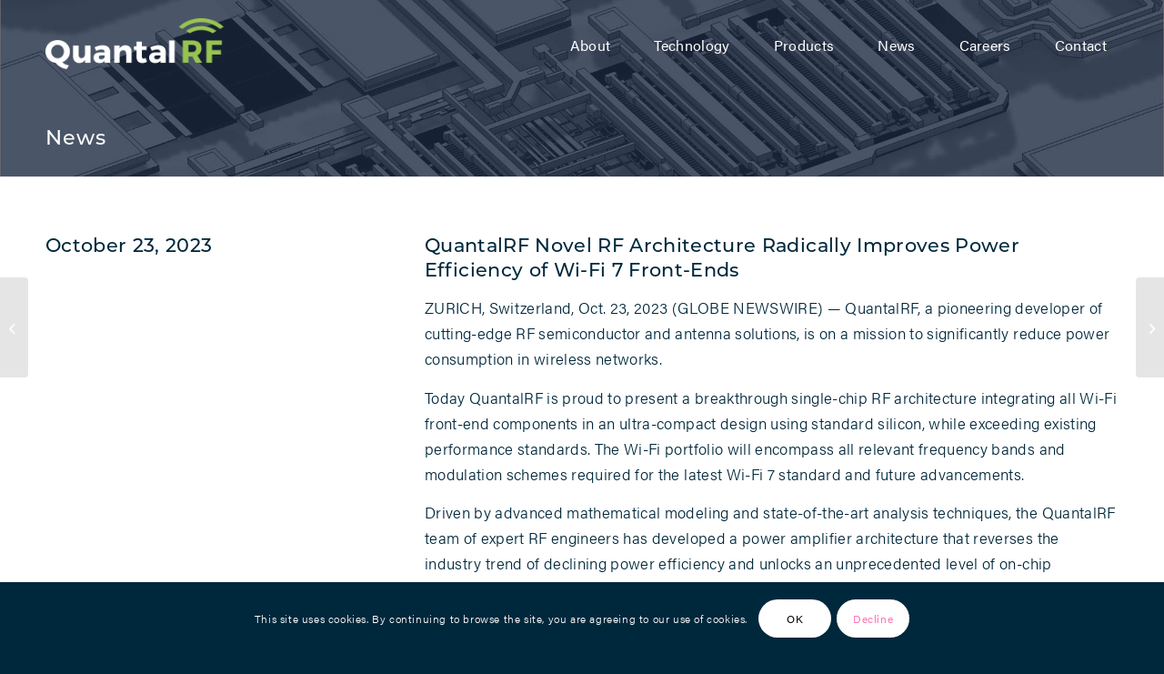

--- FILE ---
content_type: text/html; charset=UTF-8
request_url: https://quantalrf.com/quantalrf-novel-rf-architecture-radically-improves-power-efficiency-of-wi-fi-7-front-ends/
body_size: 15100
content:
<!DOCTYPE html>
<html lang="en-US" class="html_stretched responsive av-preloader-disabled  html_header_top html_logo_left html_main_nav_header html_menu_right html_custom html_header_sticky html_header_shrinking_disabled html_header_transparency html_mobile_menu_phone html_header_searchicon_disabled html_content_align_center html_header_unstick_top_disabled html_header_stretch_disabled html_minimal_header html_elegant-blog html_av-overlay-side html_av-overlay-side-minimal html_av-submenu-noclone html_entry_id_18195 av-cookies-consent-show-message-bar av-cookies-cookie-consent-enabled av-cookies-can-opt-out av-cookies-user-silent-accept avia-cookie-check-browser-settings av-no-preview av-default-lightbox html_text_menu_active av-mobile-menu-switch-default">
<head>
<meta charset="UTF-8" />


<!-- mobile setting -->
<meta name="viewport" content="width=device-width, initial-scale=1">

<!-- Scripts/CSS and wp_head hook -->
<meta name='robots' content='index, follow, max-image-preview:large, max-snippet:-1, max-video-preview:-1' />
	<style>img:is([sizes="auto" i], [sizes^="auto," i]) { contain-intrinsic-size: 3000px 1500px }</style>
	
				<script type='text/javascript'>

				function avia_cookie_check_sessionStorage()
				{
					//	FF throws error when all cookies blocked !!
					var sessionBlocked = false;
					try
					{
						var test = sessionStorage.getItem( 'aviaCookieRefused' ) != null;
					}
					catch(e)
					{
						sessionBlocked = true;
					}

					var aviaCookieRefused = ! sessionBlocked ? sessionStorage.getItem( 'aviaCookieRefused' ) : null;

					var html = document.getElementsByTagName('html')[0];

					/**
					 * Set a class to avoid calls to sessionStorage
					 */
					if( sessionBlocked || aviaCookieRefused )
					{
						if( html.className.indexOf('av-cookies-session-refused') < 0 )
						{
							html.className += ' av-cookies-session-refused';
						}
					}

					if( sessionBlocked || aviaCookieRefused || document.cookie.match(/aviaCookieConsent/) )
					{
						if( html.className.indexOf('av-cookies-user-silent-accept') >= 0 )
						{
							 html.className = html.className.replace(/\bav-cookies-user-silent-accept\b/g, '');
						}
					}
				}

				avia_cookie_check_sessionStorage();

			</script>
			
	<!-- This site is optimized with the Yoast SEO plugin v24.4 - https://yoast.com/wordpress/plugins/seo/ -->
	<title>QuantalRF Novel RF Architecture Radically Improves Power Efficiency of Wi-Fi 7 Front-Ends | QuantalRF</title>
	<meta name="description" content="At QuantalRF, we are leading the way in bringing quantal RF technology to mass markets. At QuantalRF, we are the future of RF." />
	<link rel="canonical" href="https://quantalrf.com/quantalrf-novel-rf-architecture-radically-improves-power-efficiency-of-wi-fi-7-front-ends/" />
	<meta property="og:locale" content="en_US" />
	<meta property="og:type" content="article" />
	<meta property="og:title" content="QuantalRF Novel RF Architecture Radically Improves Power Efficiency of Wi-Fi 7 Front-Ends | QuantalRF" />
	<meta property="og:description" content="At QuantalRF, we are leading the way in bringing quantal RF technology to mass markets. At QuantalRF, we are the future of RF." />
	<meta property="og:url" content="https://quantalrf.com/quantalrf-novel-rf-architecture-radically-improves-power-efficiency-of-wi-fi-7-front-ends/" />
	<meta property="og:site_name" content="QuantalRF" />
	<meta property="article:published_time" content="2023-10-23T15:50:17+00:00" />
	<meta property="article:modified_time" content="2023-10-24T03:34:12+00:00" />
	<meta name="author" content="QuantalRF" />
	<meta name="twitter:card" content="summary_large_image" />
	<meta name="twitter:label1" content="Written by" />
	<meta name="twitter:data1" content="QuantalRF" />
	<meta name="twitter:label2" content="Est. reading time" />
	<meta name="twitter:data2" content="4 minutes" />
	<script type="application/ld+json" class="yoast-schema-graph">{"@context":"https://schema.org","@graph":[{"@type":"Article","@id":"https://quantalrf.com/quantalrf-novel-rf-architecture-radically-improves-power-efficiency-of-wi-fi-7-front-ends/#article","isPartOf":{"@id":"https://quantalrf.com/quantalrf-novel-rf-architecture-radically-improves-power-efficiency-of-wi-fi-7-front-ends/"},"author":{"name":"QuantalRF","@id":"https://quantalrf.com/#/schema/person/5d7b58ad21c896f41c2edb65cd8ea7e4"},"headline":"QuantalRF Novel RF Architecture Radically Improves Power Efficiency of Wi-Fi 7 Front-Ends","datePublished":"2023-10-23T15:50:17+00:00","dateModified":"2023-10-24T03:34:12+00:00","mainEntityOfPage":{"@id":"https://quantalrf.com/quantalrf-novel-rf-architecture-radically-improves-power-efficiency-of-wi-fi-7-front-ends/"},"wordCount":1331,"publisher":{"@id":"https://quantalrf.com/#organization"},"articleSection":["Press Release"],"inLanguage":"en-US"},{"@type":"WebPage","@id":"https://quantalrf.com/quantalrf-novel-rf-architecture-radically-improves-power-efficiency-of-wi-fi-7-front-ends/","url":"https://quantalrf.com/quantalrf-novel-rf-architecture-radically-improves-power-efficiency-of-wi-fi-7-front-ends/","name":"QuantalRF Novel RF Architecture Radically Improves Power Efficiency of Wi-Fi 7 Front-Ends | QuantalRF","isPartOf":{"@id":"https://quantalrf.com/#website"},"datePublished":"2023-10-23T15:50:17+00:00","dateModified":"2023-10-24T03:34:12+00:00","description":"At QuantalRF, we are leading the way in bringing quantal RF technology to mass markets. At QuantalRF, we are the future of RF.","breadcrumb":{"@id":"https://quantalrf.com/quantalrf-novel-rf-architecture-radically-improves-power-efficiency-of-wi-fi-7-front-ends/#breadcrumb"},"inLanguage":"en-US","potentialAction":[{"@type":"ReadAction","target":["https://quantalrf.com/quantalrf-novel-rf-architecture-radically-improves-power-efficiency-of-wi-fi-7-front-ends/"]}]},{"@type":"BreadcrumbList","@id":"https://quantalrf.com/quantalrf-novel-rf-architecture-radically-improves-power-efficiency-of-wi-fi-7-front-ends/#breadcrumb","itemListElement":[{"@type":"ListItem","position":1,"name":"Home","item":"https://quantalrf.com/"},{"@type":"ListItem","position":2,"name":"QuantalRF Novel RF Architecture Radically Improves Power Efficiency of Wi-Fi 7 Front-Ends"}]},{"@type":"WebSite","@id":"https://quantalrf.com/#website","url":"https://quantalrf.com/","name":"QuantalRF","description":"Reimagining RF","publisher":{"@id":"https://quantalrf.com/#organization"},"potentialAction":[{"@type":"SearchAction","target":{"@type":"EntryPoint","urlTemplate":"https://quantalrf.com/?s={search_term_string}"},"query-input":{"@type":"PropertyValueSpecification","valueRequired":true,"valueName":"search_term_string"}}],"inLanguage":"en-US"},{"@type":"Organization","@id":"https://quantalrf.com/#organization","name":"QuantalRF – The Future of RF","url":"https://quantalrf.com/","logo":{"@type":"ImageObject","inLanguage":"en-US","@id":"https://quantalrf.com/#/schema/logo/image/","url":"https://quantalrf.com/wp-content/uploads/2018/09/QuantalRF_Logo_DarkTagline.png","contentUrl":"https://quantalrf.com/wp-content/uploads/2018/09/QuantalRF_Logo_DarkTagline.png","width":1000,"height":357,"caption":"QuantalRF – The Future of RF"},"image":{"@id":"https://quantalrf.com/#/schema/logo/image/"},"sameAs":["https://www.linkedin.com/company/dockon-inc./"]},{"@type":"Person","@id":"https://quantalrf.com/#/schema/person/5d7b58ad21c896f41c2edb65cd8ea7e4","name":"QuantalRF","image":{"@type":"ImageObject","inLanguage":"en-US","@id":"https://quantalrf.com/#/schema/person/image/","url":"https://secure.gravatar.com/avatar/54e85e194565748fe4d6b606a29584d8?s=96&d=mm&r=g","contentUrl":"https://secure.gravatar.com/avatar/54e85e194565748fe4d6b606a29584d8?s=96&d=mm&r=g","caption":"QuantalRF"}}]}</script>
	<!-- / Yoast SEO plugin. -->


<link rel="alternate" type="application/rss+xml" title="QuantalRF &raquo; Feed" href="https://quantalrf.com/feed/" />
<link rel="alternate" type="application/rss+xml" title="QuantalRF &raquo; Comments Feed" href="https://quantalrf.com/comments/feed/" />
<link rel="alternate" type="application/rss+xml" title="QuantalRF &raquo; QuantalRF Novel RF Architecture Radically Improves Power Efficiency of Wi-Fi 7 Front-Ends Comments Feed" href="https://quantalrf.com/quantalrf-novel-rf-architecture-radically-improves-power-efficiency-of-wi-fi-7-front-ends/feed/" />

<!-- google webfont font replacement -->

			<script type='text/javascript'>

				(function() {

					/*	check if webfonts are disabled by user setting via cookie - or user must opt in.	*/
					var html = document.getElementsByTagName('html')[0];
					var cookie_check = html.className.indexOf('av-cookies-needs-opt-in') >= 0 || html.className.indexOf('av-cookies-can-opt-out') >= 0;
					var allow_continue = true;
					var silent_accept_cookie = html.className.indexOf('av-cookies-user-silent-accept') >= 0;

					if( cookie_check && ! silent_accept_cookie )
					{
						if( ! document.cookie.match(/aviaCookieConsent/) || html.className.indexOf('av-cookies-session-refused') >= 0 )
						{
							allow_continue = false;
						}
						else
						{
							if( ! document.cookie.match(/aviaPrivacyRefuseCookiesHideBar/) )
							{
								allow_continue = false;
							}
							else if( ! document.cookie.match(/aviaPrivacyEssentialCookiesEnabled/) )
							{
								allow_continue = false;
							}
							else if( document.cookie.match(/aviaPrivacyGoogleWebfontsDisabled/) )
							{
								allow_continue = false;
							}
						}
					}

					if( allow_continue )
					{
						var f = document.createElement('link');

						f.type 	= 'text/css';
						f.rel 	= 'stylesheet';
						f.href 	= 'https://fonts.googleapis.com/css?family=Montserrat%7COpen+Sans:400,600&display=auto';
						f.id 	= 'avia-google-webfont';

						document.getElementsByTagName('head')[0].appendChild(f);
					}
				})();

			</script>
			<script type="text/javascript">
/* <![CDATA[ */
window._wpemojiSettings = {"baseUrl":"https:\/\/s.w.org\/images\/core\/emoji\/15.0.3\/72x72\/","ext":".png","svgUrl":"https:\/\/s.w.org\/images\/core\/emoji\/15.0.3\/svg\/","svgExt":".svg","source":{"concatemoji":"https:\/\/quantalrf.com\/wp-includes\/js\/wp-emoji-release.min.js?ver=6.7.4"}};
/*! This file is auto-generated */
!function(i,n){var o,s,e;function c(e){try{var t={supportTests:e,timestamp:(new Date).valueOf()};sessionStorage.setItem(o,JSON.stringify(t))}catch(e){}}function p(e,t,n){e.clearRect(0,0,e.canvas.width,e.canvas.height),e.fillText(t,0,0);var t=new Uint32Array(e.getImageData(0,0,e.canvas.width,e.canvas.height).data),r=(e.clearRect(0,0,e.canvas.width,e.canvas.height),e.fillText(n,0,0),new Uint32Array(e.getImageData(0,0,e.canvas.width,e.canvas.height).data));return t.every(function(e,t){return e===r[t]})}function u(e,t,n){switch(t){case"flag":return n(e,"\ud83c\udff3\ufe0f\u200d\u26a7\ufe0f","\ud83c\udff3\ufe0f\u200b\u26a7\ufe0f")?!1:!n(e,"\ud83c\uddfa\ud83c\uddf3","\ud83c\uddfa\u200b\ud83c\uddf3")&&!n(e,"\ud83c\udff4\udb40\udc67\udb40\udc62\udb40\udc65\udb40\udc6e\udb40\udc67\udb40\udc7f","\ud83c\udff4\u200b\udb40\udc67\u200b\udb40\udc62\u200b\udb40\udc65\u200b\udb40\udc6e\u200b\udb40\udc67\u200b\udb40\udc7f");case"emoji":return!n(e,"\ud83d\udc26\u200d\u2b1b","\ud83d\udc26\u200b\u2b1b")}return!1}function f(e,t,n){var r="undefined"!=typeof WorkerGlobalScope&&self instanceof WorkerGlobalScope?new OffscreenCanvas(300,150):i.createElement("canvas"),a=r.getContext("2d",{willReadFrequently:!0}),o=(a.textBaseline="top",a.font="600 32px Arial",{});return e.forEach(function(e){o[e]=t(a,e,n)}),o}function t(e){var t=i.createElement("script");t.src=e,t.defer=!0,i.head.appendChild(t)}"undefined"!=typeof Promise&&(o="wpEmojiSettingsSupports",s=["flag","emoji"],n.supports={everything:!0,everythingExceptFlag:!0},e=new Promise(function(e){i.addEventListener("DOMContentLoaded",e,{once:!0})}),new Promise(function(t){var n=function(){try{var e=JSON.parse(sessionStorage.getItem(o));if("object"==typeof e&&"number"==typeof e.timestamp&&(new Date).valueOf()<e.timestamp+604800&&"object"==typeof e.supportTests)return e.supportTests}catch(e){}return null}();if(!n){if("undefined"!=typeof Worker&&"undefined"!=typeof OffscreenCanvas&&"undefined"!=typeof URL&&URL.createObjectURL&&"undefined"!=typeof Blob)try{var e="postMessage("+f.toString()+"("+[JSON.stringify(s),u.toString(),p.toString()].join(",")+"));",r=new Blob([e],{type:"text/javascript"}),a=new Worker(URL.createObjectURL(r),{name:"wpTestEmojiSupports"});return void(a.onmessage=function(e){c(n=e.data),a.terminate(),t(n)})}catch(e){}c(n=f(s,u,p))}t(n)}).then(function(e){for(var t in e)n.supports[t]=e[t],n.supports.everything=n.supports.everything&&n.supports[t],"flag"!==t&&(n.supports.everythingExceptFlag=n.supports.everythingExceptFlag&&n.supports[t]);n.supports.everythingExceptFlag=n.supports.everythingExceptFlag&&!n.supports.flag,n.DOMReady=!1,n.readyCallback=function(){n.DOMReady=!0}}).then(function(){return e}).then(function(){var e;n.supports.everything||(n.readyCallback(),(e=n.source||{}).concatemoji?t(e.concatemoji):e.wpemoji&&e.twemoji&&(t(e.twemoji),t(e.wpemoji)))}))}((window,document),window._wpemojiSettings);
/* ]]> */
</script>
<style id='wp-emoji-styles-inline-css' type='text/css'>

	img.wp-smiley, img.emoji {
		display: inline !important;
		border: none !important;
		box-shadow: none !important;
		height: 1em !important;
		width: 1em !important;
		margin: 0 0.07em !important;
		vertical-align: -0.1em !important;
		background: none !important;
		padding: 0 !important;
	}
</style>
<link rel='stylesheet' id='contact-form-7-css' href='https://quantalrf.com/wp-content/plugins/contact-form-7/includes/css/styles.css?ver=6.0.3' type='text/css' media='all' />
<link rel='stylesheet' id='wpsw_social-icons-css' href='https://quantalrf.com/wp-content/plugins/wp-social-widget/assets/css/social-icons.css?ver=2.2.6' type='text/css' media='all' />
<link rel='stylesheet' id='wpsw_social-css-css' href='https://quantalrf.com/wp-content/plugins/wp-social-widget/assets/css/social-style.css?ver=2.2.6' type='text/css' media='all' />
<link rel='stylesheet' id='avia-merged-styles-css' href='https://quantalrf.com/wp-content/uploads/dynamic_avia/avia-merged-styles-4a44a0483358cd227a5108692cf42655---68cb1ae3c1068.css' type='text/css' media='all' />
<link rel='stylesheet' id='avia-single-post-18195-css' href='https://quantalrf.com/wp-content/uploads/dynamic_avia/avia_posts_css/post-18195.css?ver=ver-1758146532' type='text/css' media='all' />
<script type="text/javascript" src="https://quantalrf.com/wp-includes/js/jquery/jquery.min.js?ver=3.7.1" id="jquery-core-js"></script>
<script type="text/javascript" src="https://quantalrf.com/wp-includes/js/jquery/jquery-migrate.min.js?ver=3.4.1" id="jquery-migrate-js"></script>
<script type="text/javascript" src="https://quantalrf.com/wp-content/plugins/revslider/public/assets/js/rbtools.min.js?ver=6.6.16" async id="tp-tools-js"></script>
<script type="text/javascript" src="https://quantalrf.com/wp-content/plugins/revslider/public/assets/js/rs6.min.js?ver=6.6.16" async id="revmin-js"></script>
<script type="text/javascript" src="https://quantalrf.com/wp-content/uploads/dynamic_avia/avia-head-scripts-0dac8b8a2e2dbca312eecf89b7fec87c---68cb1ae3c6ca6.js" id="avia-head-scripts-js"></script>
<link rel="https://api.w.org/" href="https://quantalrf.com/wp-json/" /><link rel="alternate" title="JSON" type="application/json" href="https://quantalrf.com/wp-json/wp/v2/posts/18195" /><link rel="EditURI" type="application/rsd+xml" title="RSD" href="https://quantalrf.com/xmlrpc.php?rsd" />
<meta name="generator" content="WordPress 6.7.4" />
<link rel='shortlink' href='https://quantalrf.com/?p=18195' />
<link rel="alternate" title="oEmbed (JSON)" type="application/json+oembed" href="https://quantalrf.com/wp-json/oembed/1.0/embed?url=https%3A%2F%2Fquantalrf.com%2Fquantalrf-novel-rf-architecture-radically-improves-power-efficiency-of-wi-fi-7-front-ends%2F" />
<link rel="alternate" title="oEmbed (XML)" type="text/xml+oembed" href="https://quantalrf.com/wp-json/oembed/1.0/embed?url=https%3A%2F%2Fquantalrf.com%2Fquantalrf-novel-rf-architecture-radically-improves-power-efficiency-of-wi-fi-7-front-ends%2F&#038;format=xml" />
<link rel="preconnect" href="https://fonts.gstatic.com">
<link href="https://fonts.googleapis.com/css2?family=IBM+Plex+Sans&family=Inter:wght@400;500&display=swap" rel="stylesheet">

<!-- Google tag (gtag.js) -->
<script async src="https://www.googletagmanager.com/gtag/js?id=G-1Z7TVGGS1N"></script>
<script>
  window.dataLayer = window.dataLayer || [];
  function gtag(){dataLayer.push(arguments);}
  gtag('js', new Date());

  gtag('config', 'G-1Z7TVGGS1N');
</script><link rel="profile" href="https://gmpg.org/xfn/11" />
<link rel="alternate" type="application/rss+xml" title="QuantalRF RSS2 Feed" href="https://quantalrf.com/feed/" />
<link rel="pingback" href="https://quantalrf.com/xmlrpc.php" />

<style type='text/css' media='screen'>
 #top #header_main > .container, #top #header_main > .container .main_menu  .av-main-nav > li > a, #top #header_main #menu-item-shop .cart_dropdown_link{ height:100px; line-height: 100px; }
 .html_top_nav_header .av-logo-container{ height:100px;  }
 .html_header_top.html_header_sticky #top #wrap_all #main{ padding-top:98px; } 
</style>
<!--[if lt IE 9]><script src="https://quantalrf.com/wp-content/themes/enfold/js/html5shiv.js"></script><![endif]-->
<link rel="icon" href="https://quantalrf.com/wp-content/uploads/2018/09/QuantalRF_Favicon.png" type="image/png">
<meta name="generator" content="Powered by Slider Revolution 6.6.16 - responsive, Mobile-Friendly Slider Plugin for WordPress with comfortable drag and drop interface." />

<!-- To speed up the rendering and to display the site as fast as possible to the user we include some styles and scripts for above the fold content inline -->
<script type="text/javascript">'use strict';var avia_is_mobile=!1;if(/Android|webOS|iPhone|iPad|iPod|BlackBerry|IEMobile|Opera Mini/i.test(navigator.userAgent)&&'ontouchstart' in document.documentElement){avia_is_mobile=!0;document.documentElement.className+=' avia_mobile '}
else{document.documentElement.className+=' avia_desktop '};document.documentElement.className+=' js_active ';(function(){var e=['-webkit-','-moz-','-ms-',''],n='',o=!1,a=!1;for(var t in e){if(e[t]+'transform' in document.documentElement.style){o=!0;n=e[t]+'transform'};if(e[t]+'perspective' in document.documentElement.style){a=!0}};if(o){document.documentElement.className+=' avia_transform '};if(a){document.documentElement.className+=' avia_transform3d '};if(typeof document.getElementsByClassName=='function'&&typeof document.documentElement.getBoundingClientRect=='function'&&avia_is_mobile==!1){if(n&&window.innerHeight>0){setTimeout(function(){var e=0,o={},a=0,t=document.getElementsByClassName('av-parallax'),i=window.pageYOffset||document.documentElement.scrollTop;for(e=0;e<t.length;e++){t[e].style.top='0px';o=t[e].getBoundingClientRect();a=Math.ceil((window.innerHeight+i-o.top)*0.3);t[e].style[n]='translate(0px, '+a+'px)';t[e].style.top='auto';t[e].className+=' enabled-parallax '}},50)}}})();</script><!-- BEGIN Adobe Fonts for WordPress --><link rel="stylesheet" href="https://use.typekit.net/upo4ump.css"><style type='text/css'>body.open_sans, span, p, li {
font-family: acumin-pro, sans-serif;
font-weight: 300;
}

h1 {
font-family: "montserrat", sans-serif;
font-weight: 700;
}

h2, h3 {
font-family: "montserrat", sans-serif;
font-weight: 500;
}

h4 {
font-family: "montserrat", sans-serif;
font-weight: 400;
} 

h5 {
font-family: "montserrat", sans-serif;
font-weight: 500;
}

h6 {
font-family: acumin-pro, sans-serif;
font-weight: 400;
}

</style><!-- END Adobe Fonts for WordPress --><script>function setREVStartSize(e){
			//window.requestAnimationFrame(function() {
				window.RSIW = window.RSIW===undefined ? window.innerWidth : window.RSIW;
				window.RSIH = window.RSIH===undefined ? window.innerHeight : window.RSIH;
				try {
					var pw = document.getElementById(e.c).parentNode.offsetWidth,
						newh;
					pw = pw===0 || isNaN(pw) || (e.l=="fullwidth" || e.layout=="fullwidth") ? window.RSIW : pw;
					e.tabw = e.tabw===undefined ? 0 : parseInt(e.tabw);
					e.thumbw = e.thumbw===undefined ? 0 : parseInt(e.thumbw);
					e.tabh = e.tabh===undefined ? 0 : parseInt(e.tabh);
					e.thumbh = e.thumbh===undefined ? 0 : parseInt(e.thumbh);
					e.tabhide = e.tabhide===undefined ? 0 : parseInt(e.tabhide);
					e.thumbhide = e.thumbhide===undefined ? 0 : parseInt(e.thumbhide);
					e.mh = e.mh===undefined || e.mh=="" || e.mh==="auto" ? 0 : parseInt(e.mh,0);
					if(e.layout==="fullscreen" || e.l==="fullscreen")
						newh = Math.max(e.mh,window.RSIH);
					else{
						e.gw = Array.isArray(e.gw) ? e.gw : [e.gw];
						for (var i in e.rl) if (e.gw[i]===undefined || e.gw[i]===0) e.gw[i] = e.gw[i-1];
						e.gh = e.el===undefined || e.el==="" || (Array.isArray(e.el) && e.el.length==0)? e.gh : e.el;
						e.gh = Array.isArray(e.gh) ? e.gh : [e.gh];
						for (var i in e.rl) if (e.gh[i]===undefined || e.gh[i]===0) e.gh[i] = e.gh[i-1];
											
						var nl = new Array(e.rl.length),
							ix = 0,
							sl;
						e.tabw = e.tabhide>=pw ? 0 : e.tabw;
						e.thumbw = e.thumbhide>=pw ? 0 : e.thumbw;
						e.tabh = e.tabhide>=pw ? 0 : e.tabh;
						e.thumbh = e.thumbhide>=pw ? 0 : e.thumbh;
						for (var i in e.rl) nl[i] = e.rl[i]<window.RSIW ? 0 : e.rl[i];
						sl = nl[0];
						for (var i in nl) if (sl>nl[i] && nl[i]>0) { sl = nl[i]; ix=i;}
						var m = pw>(e.gw[ix]+e.tabw+e.thumbw) ? 1 : (pw-(e.tabw+e.thumbw)) / (e.gw[ix]);
						newh =  (e.gh[ix] * m) + (e.tabh + e.thumbh);
					}
					var el = document.getElementById(e.c);
					if (el!==null && el) el.style.height = newh+"px";
					el = document.getElementById(e.c+"_wrapper");
					if (el!==null && el) {
						el.style.height = newh+"px";
						el.style.display = "block";
					}
				} catch(e){
					console.log("Failure at Presize of Slider:" + e)
				}
			//});
		  };</script>
<style type="text/css">
		@font-face {font-family: 'entypo-fontello'; font-weight: normal; font-style: normal; font-display: auto;
		src: url('https://quantalrf.com/wp-content/themes/enfold/config-templatebuilder/avia-template-builder/assets/fonts/entypo-fontello.woff2') format('woff2'),
		url('https://quantalrf.com/wp-content/themes/enfold/config-templatebuilder/avia-template-builder/assets/fonts/entypo-fontello.woff') format('woff'),
		url('https://quantalrf.com/wp-content/themes/enfold/config-templatebuilder/avia-template-builder/assets/fonts/entypo-fontello.ttf') format('truetype'),
		url('https://quantalrf.com/wp-content/themes/enfold/config-templatebuilder/avia-template-builder/assets/fonts/entypo-fontello.svg#entypo-fontello') format('svg'),
		url('https://quantalrf.com/wp-content/themes/enfold/config-templatebuilder/avia-template-builder/assets/fonts/entypo-fontello.eot'),
		url('https://quantalrf.com/wp-content/themes/enfold/config-templatebuilder/avia-template-builder/assets/fonts/entypo-fontello.eot?#iefix') format('embedded-opentype');
		} #top .avia-font-entypo-fontello, body .avia-font-entypo-fontello, html body [data-av_iconfont='entypo-fontello']:before{ font-family: 'entypo-fontello'; }
		</style>

<!--
Debugging Info for Theme support: 

Theme: Enfold
Version: 6.0.9
Installed: enfold
AviaFramework Version: 5.6
AviaBuilder Version: 5.3
aviaElementManager Version: 1.0.1
- - - - - - - - - - -
ChildTheme: QuantalRF
ChildTheme Version: 1.0
ChildTheme Installed: enfold

- - - - - - - - - - -
ML:256-PU:29-PLA:11
WP:6.7.4
Compress: CSS:all theme files - JS:all theme files
Updates: disabled
PLAu:10
-->
</head>

<body id="top" class="post-template-default single single-post postid-18195 single-format-standard stretched rtl_columns av-curtain-numeric montserrat open_sans  post-type-post category-press avia-responsive-images-support" itemscope="itemscope" itemtype="https://schema.org/WebPage" >

	
	<div id='wrap_all'>

	
<header id='header' class='all_colors header_color light_bg_color  av_header_top av_logo_left av_main_nav_header av_menu_right av_custom av_header_sticky av_header_shrinking_disabled av_header_stretch_disabled av_mobile_menu_phone av_header_transparency av_header_searchicon_disabled av_header_unstick_top_disabled av_minimal_header av_bottom_nav_disabled  av_alternate_logo_active av_header_border_disabled' aria-label="Header" data-av_shrink_factor='50' role="banner" itemscope="itemscope" itemtype="https://schema.org/WPHeader" >

		<div  id='header_main' class='container_wrap container_wrap_logo'>

        <div class='container av-logo-container'><div class='inner-container'><span class='logo avia-standard-logo'><a href='https://quantalrf.com/' class='' aria-label='QuantalRF' ><img src="https://quantalrf.com/wp-content/uploads/2020/12/QuantalRF_Logo_Final.png" srcset="https://quantalrf.com/wp-content/uploads/2020/12/QuantalRF_Logo_Final.png 600w, https://quantalrf.com/wp-content/uploads/2020/12/QuantalRF_Logo_Final-300x92.png 300w, https://quantalrf.com/wp-content/uploads/2020/12/QuantalRF_Logo_Final-450x138.png 450w" sizes="(max-width: 600px) 100vw, 600px" height="100" width="300" alt='QuantalRF' title='' /><span class='subtext avia-standard-logo-sub'><img src="https://quantalrf.com/wp-content/uploads/2020/12/QuantalRF_Logo_Light.png" srcset="https://quantalrf.com/wp-content/uploads/2020/12/QuantalRF_Logo_Light.png 879w, https://quantalrf.com/wp-content/uploads/2020/12/QuantalRF_Logo_Light-300x86.png 300w, https://quantalrf.com/wp-content/uploads/2020/12/QuantalRF_Logo_Light-768x220.png 768w, https://quantalrf.com/wp-content/uploads/2020/12/QuantalRF_Logo_Light-705x202.png 705w, https://quantalrf.com/wp-content/uploads/2020/12/QuantalRF_Logo_Light-450x129.png 450w" sizes="(max-width: 879px) 100vw, 879px" class='alternate avia-standard-logo' alt='' title='QuantalRF_Logo_Light' /></span></a></span><nav class='main_menu' data-selectname='Select a page'  role="navigation" itemscope="itemscope" itemtype="https://schema.org/SiteNavigationElement" ><div class="avia-menu av-main-nav-wrap"><ul role="menu" class="menu av-main-nav" id="avia-menu"><li role="menuitem" id="menu-item-16860" class="menu-item menu-item-type-post_type menu-item-object-page menu-item-top-level menu-item-top-level-1"><a href="https://quantalrf.com/about/" itemprop="url" tabindex="0"><span class="avia-bullet"></span><span class="avia-menu-text">About</span><span class="avia-menu-fx"><span class="avia-arrow-wrap"><span class="avia-arrow"></span></span></span></a></li>
<li role="menuitem" id="menu-item-18682" class="menu-item menu-item-type-post_type menu-item-object-page menu-item-mega-parent  menu-item-top-level menu-item-top-level-2"><a href="https://quantalrf.com/technology/" itemprop="url" tabindex="0"><span class="avia-bullet"></span><span class="avia-menu-text">Technology</span><span class="avia-menu-fx"><span class="avia-arrow-wrap"><span class="avia-arrow"></span></span></span></a></li>
<li role="menuitem" id="menu-item-17989" class="menu-item menu-item-type-post_type menu-item-object-page menu-item-has-children menu-item-top-level menu-item-top-level-3"><a href="https://quantalrf.com/products/" itemprop="url" tabindex="0"><span class="avia-bullet"></span><span class="avia-menu-text">Products</span><span class="avia-menu-fx"><span class="avia-arrow-wrap"><span class="avia-arrow"></span></span></span></a>


<ul class="sub-menu">
	<li role="menuitem" id="menu-item-17993" class="menu-item menu-item-type-custom menu-item-object-custom"><a href="https://quantalrf.com/products/#wi-fi" itemprop="url" tabindex="0"><span class="avia-bullet"></span><span class="avia-menu-text">Elementum&#x2122; Wi-Fi FEM’s</span></a></li>
	<li role="menuitem" id="menu-item-18573" class="menu-item menu-item-type-custom menu-item-object-custom"><a href="https://quantalrf.com/products/#custom" itemprop="url" tabindex="0"><span class="avia-bullet"></span><span class="avia-menu-text">Custom RF ICs</span></a></li>
	<li role="menuitem" id="menu-item-17995" class="menu-item menu-item-type-custom menu-item-object-custom"><a href="https://quantalrf.com/antennas" itemprop="url" tabindex="0"><span class="avia-bullet"></span><span class="avia-menu-text">DockOn® Antennas</span></a></li>
</ul>
</li>
<li role="menuitem" id="menu-item-17998" class="menu-item menu-item-type-post_type menu-item-object-page menu-item-top-level menu-item-top-level-4"><a href="https://quantalrf.com/news/" itemprop="url" tabindex="0"><span class="avia-bullet"></span><span class="avia-menu-text">News</span><span class="avia-menu-fx"><span class="avia-arrow-wrap"><span class="avia-arrow"></span></span></span></a></li>
<li role="menuitem" id="menu-item-16859" class="menu-item menu-item-type-post_type menu-item-object-page menu-item-mega-parent  menu-item-top-level menu-item-top-level-5"><a href="https://quantalrf.com/careers/" itemprop="url" tabindex="0"><span class="avia-bullet"></span><span class="avia-menu-text">Careers</span><span class="avia-menu-fx"><span class="avia-arrow-wrap"><span class="avia-arrow"></span></span></span></a></li>
<li role="menuitem" id="menu-item-16858" class="menu-item menu-item-type-post_type menu-item-object-page menu-item-top-level menu-item-top-level-6"><a href="https://quantalrf.com/contact/" itemprop="url" tabindex="0"><span class="avia-bullet"></span><span class="avia-menu-text">Contact</span><span class="avia-menu-fx"><span class="avia-arrow-wrap"><span class="avia-arrow"></span></span></span></a></li>
<li class="av-burger-menu-main menu-item-avia-special av-small-burger-icon" role="menuitem">
	        			<a href="#" aria-label="Menu" aria-hidden="false">
							<span class="av-hamburger av-hamburger--spin av-js-hamburger">
								<span class="av-hamburger-box">
						          <span class="av-hamburger-inner"></span>
						          <strong>Menu</strong>
								</span>
							</span>
							<span class="avia_hidden_link_text">Menu</span>
						</a>
	        		   </li></ul></div></nav></div> </div> 
		<!-- end container_wrap-->
		</div>
<div class="header_bg"></div>
<!-- end header -->
</header>

	<div id='main' class='all_colors' data-scroll-offset='98'>

	<div id='av_section_1'  class='avia-section av-kij5ojde-20a6d48513c6d16431b5a69df1ba2d64 main_color avia-section-small avia-no-border-styling  avia-builder-el-0  el_before_av_one_third  avia-builder-el-first  avia-full-stretch av-parallax-section avia-bg-style-parallax container_wrap fullsize'  data-section-bg-repeat='stretch'><div class='av-parallax' data-avia-parallax-ratio='0.3' ><div class='av-parallax-inner main_color avia-full-stretch'></div></div><div class='container av-section-cont-open' ><main  role="main" itemscope="itemscope" itemtype="https://schema.org/Blog"  class='template-page content  av-content-full alpha units'><div class='post-entry post-entry-type-page post-entry-18195'><div class='entry-content-wrapper clearfix'>
<div  class='hr av-ki89eswg-381597cc81fbd1e33dc507fec00182fd hr-invisible  avia-builder-el-1  el_before_av_one_full  avia-builder-el-first '><span class='hr-inner '><span class="hr-inner-style"></span></span></div>
<div  class='flex_column av-kij4vgyf-884b4c31253a6e4f61e86801f30d33a8 av_one_full  avia-builder-el-2  el_after_av_hr  avia-builder-el-last  first flex_column_div av-animated-generic fade-in av-zero-column-padding  '     ><section  class='av_textblock_section av-ki896q7r-ce2f3611629978d2275d24d011414237 '   itemscope="itemscope" itemtype="https://schema.org/BlogPosting" itemprop="blogPost" ><div class='avia_textblock av_inherit_color'  itemprop="text" ><h2 style="text-align: left;">News</h2>
</div></section></div>
</div></div></main><!-- close content main element --></div></div><div id='after_section_1'  class='main_color av_default_container_wrap container_wrap fullsize'  ><div class='container av-section-cont-open' ><div class='template-page content  av-content-full alpha units'><div class='post-entry post-entry-type-page post-entry-18195'><div class='entry-content-wrapper clearfix'>
<div  class='flex_column av-18oy6gv-2d694b55fd25dc3d20024eb34cc49f77 av_one_third  avia-builder-el-4  el_after_av_section  el_before_av_two_third  avia-builder-el-first  first flex_column_div av-zero-column-padding  '     ><section  class='av_textblock_section av-kiqgxtqd-acb8ad80eebe8559030c6abeb1b80b8a '   itemscope="itemscope" itemtype="https://schema.org/BlogPosting" itemprop="blogPost" ><div class='avia_textblock'  itemprop="text" ><h3>October 23, 2023</h3>
</div></section></div>
<div  class='flex_column av-2ktuhr-2efcf3d2d5f6cb5b267d4b0a53e81c9c av_two_third  avia-builder-el-6  el_after_av_one_third  avia-builder-el-last  flex_column_div av-zero-column-padding  '     ><section  class='av_textblock_section av-kiqgxtqd-1-6f1d11c4ad49b4ebd73bf3d3e0fdfde9 '   itemscope="itemscope" itemtype="https://schema.org/BlogPosting" itemprop="blogPost" ><div class='avia_textblock'  itemprop="text" ><h3>QuantalRF Novel RF Architecture Radically Improves Power Efficiency of Wi-Fi 7 Front-Ends</h3>
</div></section>
<section  class='av_textblock_section av-kiqgxn4m-ba3043ed5b65359a3dc4ec0a467f7601 '   itemscope="itemscope" itemtype="https://schema.org/BlogPosting" itemprop="blogPost" ><div class='avia_textblock'  itemprop="text" ><p style="text-align: left;" align="justify">ZURICH, Switzerland, Oct. 23, 2023 (GLOBE NEWSWIRE) &#8212; QuantalRF, a pioneering developer of cutting-edge RF semiconductor and antenna solutions, is on a mission to significantly reduce power consumption in wireless networks.</p>
<p style="text-align: left;" align="justify">Today QuantalRF is proud to present a breakthrough single-chip RF architecture integrating all Wi-Fi front-end components in an ultra-compact design using standard silicon, while exceeding existing performance standards. The Wi-Fi portfolio will encompass all relevant frequency bands and modulation schemes required for the latest Wi-Fi 7 standard and future advancements.</p>
<p style="text-align: left;" align="justify">Driven by advanced mathematical modeling and state-of-the-art analysis techniques, the QuantalRF team of expert RF engineers has developed a power amplifier architecture that reverses the industry trend of declining power efficiency and unlocks an unprecedented level of on-chip integration.</p>
<p style="text-align: left;" align="justify">&#8220;This game-changing RF architecture combines our innovations for improved power efficiency, connectivity speeds and range,&#8221; said Dr. Ali Fard, CEO and CTO of QuantalRF. &#8220;Furthermore, with the ability to manufacture using mature silicon processes, it can provide a significant cost advantage over exotic multi-chip alternatives.&#8221; Dr. Fard further adds, “Given the positive reception from our lead customers, we are excited to announce that our front-end IC line-up for Wi-Fi 7 will be launched in the first half of 2024.”</p>
<p style="text-align: left;" align="justify">QuantalRF technology is expected to significantly reduce power consumption for client devices such as smartphones and laptops, enabling longer battery life and less heat dissipation. The solution will also support lower energy use in Wi-Fi access points and home gateways to meet tighter emissions regulations.</p>
<p style="text-align: left;" align="justify">Leveraging over 200 patents and an exceptional RF design team with decades of experience, QuantalRF is committed to revolutionizing energy savings in next-generation wireless networks, including Wi-Fi, cellular, and IoT, thus paving the way for a new era of powerful and eco-friendly connectivity.</p>
<p style="text-align: left;" align="justify">For more information on our transformative RF technology please visit <a title="www.quantalrf.com" href="https://www.globenewswire.com/Tracker?data=c8a-fiGyMf8sm13r5KCNP3fIuub92k9fvZCCclQXxiDatZMtmRccuB2PXWCM69ECjV25f_hkV2k35eTXhbr2h1ONSE930FmJxBI1KORNvSo=" target="_blank" rel="nofollow noopener">www.quantalrf.com</a></p>
<p style="text-align: left;" align="justify"><strong>About QuantalRF AG</strong></p>
<p style="text-align: left;" align="justify">QuantalRF™ is an innovative RF semiconductor company developing disruptive wireless communication solutions to unlock an unmatched user experience.</p>
<p style="text-align: left;" align="justify">Our technology is transforming the RF front-end with ultra-compact solutions in CMOS SOI technology rivaling acoustic wave and GaAs performance for commercial broadband applications. We leverage our patented Quantal™ Technology to substantially improve area, cost, power efficiency and overall performance.</p>
<p style="text-align: left;" align="justify">Headquartered in Zürich, Switzerland, with R&#038;D centers in the USA and Sweden, QuantalRF has an extensive portfolio of over 200 patents and applications.</p>
<p style="text-align: left;" align="justify"><strong>Forward-Looking Statements</strong></p>
<p style="text-align: left;" align="justify">This announcement includes forward-looking statements, being statements made in the announcement that are not historical fact. Forward-looking statements can generally be identified by the use of words including “anticipate”, “may”, “believe”, “estimate”, “intend”, “expect” and words of similar meaning.  Such forward-looking statements involve known and unknown risks, uncertainties and other important factors, that could cause the Company’s actual results, performance or achievements to be materially different from the results, performance or achievements contemplated by the forward-looking statements in this announcement.  The forward-looking statements speak only to the date of this announcement. Neither the Company, nor any shareholder, affiliate, employee, adviser, or representative of the Company shall be under any obligation to, and all of those persons expressly disclaim any obligation to, update or revise the forward-looking statements contained in this announcement.</p>
</div></section></div>
</div></div></div><!-- close content main div --> <!-- section close by builder template -->		</div><!--end builder template--></div><!-- close default .container_wrap element -->

	
				<footer class='container_wrap socket_color' id='socket'  role="contentinfo" itemscope="itemscope" itemtype="https://schema.org/WPFooter" aria-label="Copyright and company info" >
                    <div class='container'>

                        <span class='copyright'>© QuantalRF. All rights reserved. <a href="https://quantalrf.com/privacy-policy/">Privacy Policy</a> | <a href="https://quantalrf.com/terms-conditions/">Terms & Conditions</a>  | <a href="https://quantalrf.com/forward-looking-statement/">Forward Looking Statement</a> |  <a href="https://quantalrf.com/evaluation-board-terms-of-use/">Evaluation Board Terms of Use</a></span>

                        <ul class='noLightbox social_bookmarks icon_count_1'><li class='social_bookmarks_linkedin av-social-link-linkedin social_icon_1'><a  target="_blank" aria-label="Link to LinkedIn" href='https://www.linkedin.com/company/quantalrf/' aria-hidden='false' data-av_icon='' data-av_iconfont='entypo-fontello' title='LinkedIn'><span class='avia_hidden_link_text'>LinkedIn</span></a></li></ul>
                    </div>

	            <!-- ####### END SOCKET CONTAINER ####### -->
				</footer>


					<!-- end main -->
		</div>

		<a class='avia-post-nav avia-post-prev without-image' href='https://quantalrf.com/wireless-global-congress-23rd-26th-october-2023-paris/' ><span class="label iconfont" aria-hidden='true' data-av_icon='' data-av_iconfont='entypo-fontello'></span><span class="entry-info-wrap"><span class="entry-info"><span class='entry-title'>Wireless Global Congress – 23rd – 26th  October 2023, Paris</span></span></span></a><a class='avia-post-nav avia-post-next without-image' href='https://quantalrf.com/lead-customer-evaluation-confirms-best-in-class-performance-of-gnss-front-end-ic/' ><span class="label iconfont" aria-hidden='true' data-av_icon='' data-av_iconfont='entypo-fontello'></span><span class="entry-info-wrap"><span class="entry-info"><span class='entry-title'>Lead customer evaluation confirms best-in-class performance of GNSS front-end...</span></span></span></a><!-- end wrap_all --></div>

<a href='#top' title='Scroll to top' id='scroll-top-link' aria-hidden='true' data-av_icon='' data-av_iconfont='entypo-fontello' tabindex='-1'><span class="avia_hidden_link_text">Scroll to top</span></a>

<div id="fb-root"></div>


		<script>
			window.RS_MODULES = window.RS_MODULES || {};
			window.RS_MODULES.modules = window.RS_MODULES.modules || {};
			window.RS_MODULES.waiting = window.RS_MODULES.waiting || [];
			window.RS_MODULES.defered = false;
			window.RS_MODULES.moduleWaiting = window.RS_MODULES.moduleWaiting || {};
			window.RS_MODULES.type = 'compiled';
		</script>
		<div class="avia-cookie-consent-wrap" aria-hidden="true"><div class='avia-cookie-consent cookiebar-hidden  avia-cookiemessage-bottom'  aria-hidden='true'  data-contents='07a280937e8e1678012b72c01149c7bb||v1.0' ><div class="container"><p class='avia_cookie_text'>This site uses cookies. By continuing to browse the site, you are agreeing to our use of cookies.</p><a href='#' class='avia-button avia-color-theme-color-highlight avia-cookie-consent-button avia-cookie-consent-button-1  avia-cookie-close-bar ' >OK</a><a href='#' class='avia-button avia-color-theme-color-highlight avia-cookie-consent-button avia-cookie-consent-button-2 av-extra-cookie-btn  avia-cookie-hide-notification' >Decline</a></div></div><div id='av-consent-extra-info' data-nosnippet class='av-inline-modal main_color avia-hide-popup-close'><br />
<style type="text/css" data-created_by="avia_inline_auto" id="style-css-av-jhe1dyat-381e073337cc8512c616f9ce78cc22d9">
#top .hr.av-jhe1dyat-381e073337cc8512c616f9ce78cc22d9{
margin-top:0px;
margin-bottom:0px;
}
.hr.av-jhe1dyat-381e073337cc8512c616f9ce78cc22d9 .hr-inner{
width:100%;
}
</style>
<div  class='hr av-jhe1dyat-381e073337cc8512c616f9ce78cc22d9 hr-custom hr-left hr-icon-no'><span class='hr-inner inner-border-av-border-thin'><span class="hr-inner-style"></span></span></div><br /><div  class='tabcontainer av-jhds1skt-57ef9df26b3cd01206052db147fbe716 sidebar_tab sidebar_tab_left noborder_tabs'><section class='av_tab_section av_tab_section av-av_tab-d287b68e58fb6a8d6e64cb096bf8f320' ><div id='tab-id-1-tab' class='tab active_tab' role='tab' aria-selected="true" tabindex="0" data-fake-id='#tab-id-1' aria-controls='tab-id-1-content' >How we use cookies</div><div id='tab-id-1-content' class='tab_content active_tab_content' role='tabpanel' aria-labelledby='tab-id-1-tab' aria-hidden="false"><div class='tab_inner_content invers-color' ><p>We may request cookies to be set on your device. We use cookies to let us know when you visit our websites, how you interact with us, to enrich your user experience, and to customize your relationship with our website. </p>
<p>Click on the different category headings to find out more. You can also change some of your preferences. Note that blocking some types of cookies may impact your experience on our websites and the services we are able to offer.</p>
</div></div></section><section class='av_tab_section av_tab_section av-av_tab-f61c0f855b027abeedf2bbf3c65f02d5' ><div id='tab-id-2-tab' class='tab' role='tab' aria-selected="false" tabindex="0" data-fake-id='#tab-id-2' aria-controls='tab-id-2-content' >Essential Website Cookies</div><div id='tab-id-2-content' class='tab_content' role='tabpanel' aria-labelledby='tab-id-2-tab' aria-hidden="true"><div class='tab_inner_content invers-color' ><p>These cookies are strictly necessary to provide you with services available through our website and to use some of its features.</p>
<p>Because these cookies are strictly necessary to deliver the website, refusing them will have impact how our site functions. You always can block or delete cookies by changing your browser settings and force blocking all cookies on this website. But this will always prompt you to accept/refuse cookies when revisiting our site.</p>
<p>We fully respect if you want to refuse cookies but to avoid asking you again and again kindly allow us to store a cookie for that. You are free to opt out any time or opt in for other cookies to get a better experience. If you refuse cookies we will remove all set cookies in our domain.</p>
<p>We provide you with a list of stored cookies on your computer in our domain so you can check what we stored. Due to security reasons we are not able to show or modify cookies from other domains. You can check these in your browser security settings.</p>
<div class="av-switch-aviaPrivacyRefuseCookiesHideBar av-toggle-switch av-cookie-disable-external-toggle av-cookie-save-checked av-cookie-default-checked"><label><input type="checkbox" checked="checked" id="aviaPrivacyRefuseCookiesHideBar" class="aviaPrivacyRefuseCookiesHideBar " name="aviaPrivacyRefuseCookiesHideBar" ><span class="toggle-track"></span><span class="toggle-label-content">Check to enable permanent hiding of message bar and refuse all cookies if you do not opt in. We need 2 cookies to store this setting. Otherwise you will be prompted again when opening a new browser window or new a tab.</span></label></div>
<div class="av-switch-aviaPrivacyEssentialCookiesEnabled av-toggle-switch av-cookie-disable-external-toggle av-cookie-save-checked av-cookie-default-checked"><label><input type="checkbox" checked="checked" id="aviaPrivacyEssentialCookiesEnabled" class="aviaPrivacyEssentialCookiesEnabled " name="aviaPrivacyEssentialCookiesEnabled" ><span class="toggle-track"></span><span class="toggle-label-content">Click to enable/disable essential site cookies.</span></label></div>
</div></div></section><section class='av_tab_section av_tab_section av-av_tab-cc829ea440e0fa4f3de3048758039e80' ><div id='tab-id-3-tab' class='tab' role='tab' aria-selected="false" tabindex="0" data-fake-id='#tab-id-3' aria-controls='tab-id-3-content' >Other external services</div><div id='tab-id-3-content' class='tab_content' role='tabpanel' aria-labelledby='tab-id-3-tab' aria-hidden="true"><div class='tab_inner_content invers-color' ><p>We also use different external services like Google Webfonts, Google Maps, and external Video providers. Since these providers may collect personal data like your IP address we allow you to block them here. Please be aware that this might heavily reduce the functionality and appearance of our site. Changes will take effect once you reload the page.</p>
<p>Google Webfont Settings:</p>
<div class="av-switch-aviaPrivacyGoogleWebfontsDisabled av-toggle-switch av-cookie-disable-external-toggle av-cookie-save-unchecked av-cookie-default-checked"><label><input type="checkbox" checked="checked" id="aviaPrivacyGoogleWebfontsDisabled" class="aviaPrivacyGoogleWebfontsDisabled " name="aviaPrivacyGoogleWebfontsDisabled" ><span class="toggle-track"></span><span class="toggle-label-content">Click to enable/disable Google Webfonts.</span></label></div>
<p>Google Map Settings:</p>
<div class="av-switch-aviaPrivacyGoogleMapsDisabled av-toggle-switch av-cookie-disable-external-toggle av-cookie-save-unchecked av-cookie-default-checked"><label><input type="checkbox" checked="checked" id="aviaPrivacyGoogleMapsDisabled" class="aviaPrivacyGoogleMapsDisabled " name="aviaPrivacyGoogleMapsDisabled" ><span class="toggle-track"></span><span class="toggle-label-content">Click to enable/disable Google Maps.</span></label></div>
<p>Google reCaptcha Settings:</p>
<div class="av-switch-aviaPrivacyGoogleReCaptchaDisabled av-toggle-switch av-cookie-disable-external-toggle av-cookie-save-unchecked av-cookie-default-checked"><label><input type="checkbox" checked="checked" id="aviaPrivacyGoogleReCaptchaDisabled" class="aviaPrivacyGoogleReCaptchaDisabled " name="aviaPrivacyGoogleReCaptchaDisabled" ><span class="toggle-track"></span><span class="toggle-label-content">Click to enable/disable Google reCaptcha.</span></label></div>
<p>Vimeo and Youtube video embeds:</p>
<div class="av-switch-aviaPrivacyVideoEmbedsDisabled av-toggle-switch av-cookie-disable-external-toggle av-cookie-save-unchecked av-cookie-default-checked"><label><input type="checkbox" checked="checked" id="aviaPrivacyVideoEmbedsDisabled" class="aviaPrivacyVideoEmbedsDisabled " name="aviaPrivacyVideoEmbedsDisabled" ><span class="toggle-track"></span><span class="toggle-label-content">Click to enable/disable video embeds.</span></label></div>
</div></div></section><section class='av_tab_section av_tab_section av-av_tab-5f5085d493be16260717094fefe921f3' ><div id='tab-id-4-tab' class='tab' role='tab' aria-selected="false" tabindex="0" data-fake-id='#tab-id-4' aria-controls='tab-id-4-content' >Privacy Policy</div><div id='tab-id-4-content' class='tab_content' role='tabpanel' aria-labelledby='tab-id-4-tab' aria-hidden="true"><div class='tab_inner_content invers-color' ><p>You can read about our cookies and privacy settings in detail on our Privacy Policy Page. </p>
<a href='https://quantalrf.com/privacy-policy/' target='_blank'>Privacy Policy</a>
</div></div></section></div><div class="avia-cookie-consent-modal-buttons-wrap"><a href='#' class='avia-button avia-color-theme-color-highlight avia-cookie-consent-button avia-cookie-consent-button-3  avia-cookie-close-bar avia-cookie-consent-modal-button'  title="Allow to use cookies, you always can modify used cookies and services" >Accept settings</a><a href='#' class='avia-button avia-color-theme-color-highlight avia-cookie-consent-button avia-cookie-consent-button-4 av-extra-cookie-btn avia-cookie-consent-modal-button avia-cookie-hide-notification'  title="Do not allow to use cookies or services - some functionality on our site might not work as expected." >Hide notification only</a></div></div></div>
 <script type='text/javascript'>
 /* <![CDATA[ */  
var avia_framework_globals = avia_framework_globals || {};
    avia_framework_globals.frameworkUrl = 'https://quantalrf.com/wp-content/themes/enfold/framework/';
    avia_framework_globals.installedAt = 'https://quantalrf.com/wp-content/themes/enfold/';
    avia_framework_globals.ajaxurl = 'https://quantalrf.com/wp-admin/admin-ajax.php';
/* ]]> */ 
</script>
 
 <link rel='stylesheet' id='rs-plugin-settings-css' href='https://quantalrf.com/wp-content/plugins/revslider/public/assets/css/rs6.css?ver=6.6.16' type='text/css' media='all' />
<style id='rs-plugin-settings-inline-css' type='text/css'>
#rs-demo-id {}
</style>
<script type="text/javascript" src="https://quantalrf.com/wp-content/plugins/avia-update/avia-aupdate.js?ver=0.02" id="new_script_handle-js"></script>
<script type="text/javascript" src="https://quantalrf.com/wp-includes/js/dist/hooks.min.js?ver=4d63a3d491d11ffd8ac6" id="wp-hooks-js"></script>
<script type="text/javascript" src="https://quantalrf.com/wp-includes/js/dist/i18n.min.js?ver=5e580eb46a90c2b997e6" id="wp-i18n-js"></script>
<script type="text/javascript" id="wp-i18n-js-after">
/* <![CDATA[ */
wp.i18n.setLocaleData( { 'text direction\u0004ltr': [ 'ltr' ] } );
/* ]]> */
</script>
<script type="text/javascript" src="https://quantalrf.com/wp-content/plugins/contact-form-7/includes/swv/js/index.js?ver=6.0.3" id="swv-js"></script>
<script type="text/javascript" id="contact-form-7-js-before">
/* <![CDATA[ */
var wpcf7 = {
    "api": {
        "root": "https:\/\/quantalrf.com\/wp-json\/",
        "namespace": "contact-form-7\/v1"
    }
};
/* ]]> */
</script>
<script type="text/javascript" src="https://quantalrf.com/wp-content/plugins/contact-form-7/includes/js/index.js?ver=6.0.3" id="contact-form-7-js"></script>
<script type="text/javascript" id="avia-cookie-js-js-extra">
/* <![CDATA[ */
var AviaPrivacyCookieConsent = {"?":"Usage unknown","aviaCookieConsent":"Use and storage of Cookies has been accepted - restrictions set in other cookies","aviaPrivacyRefuseCookiesHideBar":"Hide cookie message bar on following page loads and refuse cookies if not allowed - aviaPrivacyEssentialCookiesEnabled must be set","aviaPrivacyEssentialCookiesEnabled":"Allow storage of site essential cookies and other cookies and use of features if not opt out","aviaPrivacyVideoEmbedsDisabled":"Do not allow video embeds","aviaPrivacyGoogleTrackingDisabled":"Do not allow Google Analytics","aviaPrivacyGoogleWebfontsDisabled":"Do not allow Google Webfonts","aviaPrivacyGoogleMapsDisabled":"Do not allow Google Maps","aviaPrivacyGoogleReCaptchaDisabled":"Do not allow Google reCaptcha","aviaPrivacyMustOptInSetting":"Settings are for users that must opt in for cookies and services","PHPSESSID":"Operating site internal cookie - Keeps track of your session","XDEBUG_SESSION":"Operating site internal cookie - PHP Debugger session cookie","wp-settings*":"Operating site internal cookie","wordpress*":"Operating site internal cookie","tk_ai*":"Shop internal cookie","woocommerce*":"Shop internal cookie","wp_woocommerce*":"Shop internal cookie","wp-wpml*":"Needed to manage different languages"};
var AviaPrivacyCookieAdditionalData = {"cookie_refuse_button_alert":"When refusing all cookies this site might not be able to work as expected. Please check our settings page and opt out for cookies or functions you do not want to use and accept cookies. You will be shown this message every time you open a new window or a new tab.\n\nAre you sure you want to continue?","no_cookies_found":"No accessable cookies found in domain","admin_keep_cookies":["PHPSESSID","wp-*","wordpress*","XDEBUG*"],"remove_custom_cookies":[],"no_lightbox":"We need a lightbox to show the modal popup. Please enable the built in lightbox in Theme Options Tab or include your own modal window plugin.\\n\\nYou need to connect this plugin in JavaScript with callback wrapper functions - see avia_cookie_consent_modal_callback in file enfold\\js\\avia-snippet-cookieconsent.js "};
/* ]]> */
</script>
<script type="text/javascript" id="avia-footer-scripts-js-extra">
/* <![CDATA[ */
var AviaPrivacyCookieConsent = {"?":"Usage unknown","aviaCookieConsent":"Use and storage of Cookies has been accepted - restrictions set in other cookies","aviaPrivacyRefuseCookiesHideBar":"Hide cookie message bar on following page loads and refuse cookies if not allowed - aviaPrivacyEssentialCookiesEnabled must be set","aviaPrivacyEssentialCookiesEnabled":"Allow storage of site essential cookies and other cookies and use of features if not opt out","aviaPrivacyVideoEmbedsDisabled":"Do not allow video embeds","aviaPrivacyGoogleTrackingDisabled":"Do not allow Google Analytics","aviaPrivacyGoogleWebfontsDisabled":"Do not allow Google Webfonts","aviaPrivacyGoogleMapsDisabled":"Do not allow Google Maps","aviaPrivacyGoogleReCaptchaDisabled":"Do not allow Google reCaptcha","aviaPrivacyMustOptInSetting":"Settings are for users that must opt in for cookies and services","PHPSESSID":"Operating site internal cookie - Keeps track of your session","XDEBUG_SESSION":"Operating site internal cookie - PHP Debugger session cookie","wp-settings*":"Operating site internal cookie","wordpress*":"Operating site internal cookie","tk_ai*":"Shop internal cookie","woocommerce*":"Shop internal cookie","wp_woocommerce*":"Shop internal cookie","wp-wpml*":"Needed to manage different languages"};
var AviaPrivacyCookieAdditionalData = {"cookie_refuse_button_alert":"When refusing all cookies this site might not be able to work as expected. Please check our settings page and opt out for cookies or functions you do not want to use and accept cookies. You will be shown this message every time you open a new window or a new tab.\n\nAre you sure you want to continue?","no_cookies_found":"No accessable cookies found in domain","admin_keep_cookies":["PHPSESSID","wp-*","wordpress*","XDEBUG*"],"remove_custom_cookies":[],"no_lightbox":"We need a lightbox to show the modal popup. Please enable the built in lightbox in Theme Options Tab or include your own modal window plugin.\\n\\nYou need to connect this plugin in JavaScript with callback wrapper functions - see avia_cookie_consent_modal_callback in file enfold\\js\\avia-snippet-cookieconsent.js "};
/* ]]> */
</script>
<script type="text/javascript" src="https://quantalrf.com/wp-content/uploads/dynamic_avia/avia-footer-scripts-81aa6f6b3048ab223474e52393056f0f---68cb1ae40af1c.js" id="avia-footer-scripts-js"></script>
<script type='text/javascript'>function av_privacy_cookie_setter( cookie_name ){var cookie_check = jQuery('html').hasClass('av-cookies-needs-opt-in') || jQuery('html').hasClass('av-cookies-can-opt-out');var toggle = jQuery('.' + cookie_name);toggle.each(function(){var container = jQuery(this).closest('.av-toggle-switch');if( cookie_check && ! document.cookie.match(/aviaCookieConsent/) ){this.checked = container.hasClass( 'av-cookie-default-checked' );}else if( cookie_check && document.cookie.match(/aviaCookieConsent/) && ! document.cookie.match(/aviaPrivacyEssentialCookiesEnabled/) && cookie_name != 'aviaPrivacyRefuseCookiesHideBar' ){if( cookie_name == 'aviaPrivacyEssentialCookiesEnabled' ){this.checked = false;}else{this.checked = container.hasClass( 'av-cookie-default-checked' );}}else{if( container.hasClass('av-cookie-save-checked') ){this.checked = document.cookie.match(cookie_name) ? true : false;}else{this.checked = document.cookie.match(cookie_name) ? false : true;}}});jQuery('.' + 'av-switch-' + cookie_name).addClass('active');toggle.on('click', function(){/* sync if more checkboxes exist because user added them to normal page content */var check = this.checked;jQuery('.' + cookie_name).each( function(){this.checked = check;});var silent_accept_cookie = jQuery('html').hasClass('av-cookies-user-silent-accept');if( ! silent_accept_cookie && cookie_check && ! document.cookie.match(/aviaCookieConsent/) || sessionStorage.getItem( 'aviaCookieRefused' ) ){return;}var container = jQuery(this).closest('.av-toggle-switch');var action = '';if( container.hasClass('av-cookie-save-checked') ){action = this.checked ? 'save' : 'remove';}else{action = this.checked ? 'remove' : 'save';}if('remove' == action){document.cookie = cookie_name + '=; Path=/; Expires=Thu, 01 Jan 1970 00:00:01 GMT;';}else{var theDate = new Date();var oneYearLater = new Date( theDate.getTime() + 31536000000 );document.cookie = cookie_name + '=true; Path=/; Expires='+oneYearLater.toGMTString()+';';}});}; av_privacy_cookie_setter('aviaPrivacyRefuseCookiesHideBar');  av_privacy_cookie_setter('aviaPrivacyEssentialCookiesEnabled');  av_privacy_cookie_setter('aviaPrivacyGoogleWebfontsDisabled');  av_privacy_cookie_setter('aviaPrivacyGoogleMapsDisabled');  av_privacy_cookie_setter('aviaPrivacyGoogleReCaptchaDisabled');  av_privacy_cookie_setter('aviaPrivacyVideoEmbedsDisabled'); </script></body>
</html>


--- FILE ---
content_type: text/css
request_url: https://quantalrf.com/wp-content/uploads/dynamic_avia/avia_posts_css/post-18195.css?ver=ver-1758146532
body_size: 295
content:
.avia-section.av-kij5ojde-20a6d48513c6d16431b5a69df1ba2d64 .av-parallax .av-parallax-inner{background-color:#00283c;background-image:url(https://quantalrf.com/wp-content/uploads/2023/04/quantalrf-banner.jpg);background-repeat:no-repeat;background-position:50% 50%;background-attachment:scroll} #top .hr.hr-invisible.av-ki89eswg-381597cc81fbd1e33dc507fec00182fd{height:10px} .flex_column.av-kij4vgyf-884b4c31253a6e4f61e86801f30d33a8{border-radius:0px 0px 0px 0px;padding:0px 0px 0px 0px} #top .av_textblock_section.av-ki896q7r-ce2f3611629978d2275d24d011414237 .avia_textblock{color:#ffffff} .flex_column.av-18oy6gv-2d694b55fd25dc3d20024eb34cc49f77{border-radius:0px 0px 0px 0px;padding:0px 0px 0px 0px} .flex_column.av-2ktuhr-2efcf3d2d5f6cb5b267d4b0a53e81c9c{border-radius:0px 0px 0px 0px;padding:0px 0px 0px 0px}

--- FILE ---
content_type: application/javascript
request_url: https://quantalrf.com/wp-content/plugins/avia-update/avia-aupdate.js?ver=0.02
body_size: 1157
content:


(function(i){
	'use strict';
	i(document).ready(function(){if(i.fn.aviaMegamenu)i('.main_menu .menu').aviaMegamenu({modify_position:!0})});
	i.fn.aviaMegamenu=function(e){
		var n={modify_position:!0,delay:300};
		var t=i.extend(n,e),a=i(window);
		return this.each(function(){
			var f=i('html:first'),
			g=i('#main .container:first'),
			c=f.filter('.html_menu_left, .html_logo_center').length,
			l=i.avia_utilities.isMobile,
			n=i(this),
			a=n.find('>li:not(.ignore_menu)'),
			e=a.find('>div').parent().css({overflow:'hidden'}),
			r=n.find('>.current-menu-item>a, >.current_page_item>a'),
			d=a.find('>ul').parent(),
			u=n.parent(),
			h=n.parents('.main_menu').eq(0),
			p=u.width(),
			o={},
			s=[];
			if(!r.length){n.find('.current-menu-ancestor:eq(0) a:eq(0), .current_page_ancestor:eq(0) a:eq(0)').parent().addClass('active-parent-item')};
			if(!f.is('.html_header_top')){t.modify_position=!1};
			a.on('click','a',function(i){if(this.href==window.location.href+'#'||this.href==window.location.href+'/#')i.preventDefault()});
			a.each(function(){
				var e=i(this),s=e.position(),a=e.find('div:first').css({opacity:0,display:'none'}),o='';
				if(!a.length){o=e.find('>ul').css({display:'none'})};
				if(a.length||o.length){
					var n=e.addClass('dropdown_ul_available').find('>a');
					n.append('<span class="dropdown_available"></span>');
					if(typeof n.attr('href')!='string'||n.attr('href')=='#'){
						n.css('cursor','default').click(function(i){i.preventDefault()})
					}
				};
				if(t.modify_position&&a.length){e.on('mouseenter',function(){m(e,s,a,p)})}
			});
			function m(i,t,e,n){
				t=i.position();
				if(!c){
					if(t.left+e.width()<n){e.css({right:-e.outerWidth()+i.outerWidth()})}
					else if(t.left+e.width()>n){e.css({right:-h.outerWidth()+(t.left+i.outerWidth())})}
				}
				else{
					if(e.width()>t.left+i.outerWidth()){e.css({left:(t.left*-1)})}
					else if(t.left+e.width()>n){e.css({left:(e.width()-t.left)*-1})}
				}
			};
			function v(i){
				if(o[i]==!0){
					var t=e.filter(':eq('+i+')').css({overflow:'visible'}).find('div:first'),n=e.filter(':eq('+i+')').find('a:first');
					s['check'+i]=!0;
					t.stop().css('display','block').animate({opacity:1},300);
					if(t.length){n.addClass('open-mega-a')}
				}};
			function y(t){
				if(o[t]==!1){
					e.filter(':eq('+t+')').find('>a').removeClass('open-mega-a');
					var n=e.filter(':eq('+t+')'),a=n.find('div:first');
					a.stop().css('display','block').animate({opacity:0},300,function(){i(this).css('display','none');
						n.css({overflow:'hidden'});
						s['check'+t]=!1})
				}
			};
			if(l){e.each(function(e){i(this).bind('click',function(){if(s['check'+e]!=!0)return!1})})};
			e.each(function(e){
				i(this).hover(
					function(){o[e]=!0;setTimeout(function(){v(e)},t.delay)},
					function(){o[e]=!1;setTimeout(function(){y(e)},t.delay)}
				)
			});
			d.find('li').addBack().each(function(){
				var t=i(this),e=t.find('ul:first'),a=!1;
				if(e.length){
					e.css({display:'block',opacity:0,visibility:'hidden'});
					var n=t.find('>a'),touchLock = false,isTouch = false;

					i("body").on('mouseleave',function(evt){
						if(touchLock)
							return;
						if(e.css('visibility') == 'visible'){
							isTouch = true;
							e.stop().animate({opacity:0},function(){touchLock = false;
								e.css({visibility:'hidden'})
							})
						}
					});

					n.bind('mouseenter',function(){
						touchLock = true;
						e.stop().css({visibility:'visible'}).animate({opacity:1})
						setTimeout(function() {touchLock = false;}, 150);
					})
					t.bind('mouseleave',function(){
						if(isTouch || touchLock)
							return;
						e.stop().animate({opacity:0},function(){touchLock = false;
							e.css({visibility:'hidden'})
						})
					})
				}
			})
		})
	}
})(jQuery);


